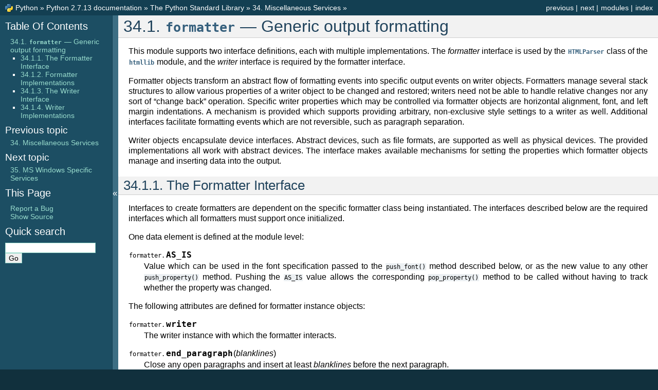

--- FILE ---
content_type: text/html
request_url: http://jfxpt.com/library/python-2.7.13-docs-html/library/formatter.html
body_size: 36879
content:
<!DOCTYPE html PUBLIC "-//W3C//DTD XHTML 1.0 Transitional//EN"
  "http://www.w3.org/TR/xhtml1/DTD/xhtml1-transitional.dtd">


<html xmlns="http://www.w3.org/1999/xhtml">
  <head>
    <meta http-equiv="Content-Type" content="text/html; charset=utf-8" />
    
    <title>34.1. formatter — Generic output formatting &mdash; Python 2.7.13 documentation</title>
    
    <link rel="stylesheet" href="../_static/classic.css" type="text/css" />
    <link rel="stylesheet" href="../_static/pygments.css" type="text/css" />
    
    <script type="text/javascript">
      var DOCUMENTATION_OPTIONS = {
        URL_ROOT:    '../',
        VERSION:     '2.7.13',
        COLLAPSE_INDEX: false,
        FILE_SUFFIX: '.html',
        HAS_SOURCE:  true
      };
    </script>
    <script type="text/javascript" src="../_static/jquery.js"></script>
    <script type="text/javascript" src="../_static/underscore.js"></script>
    <script type="text/javascript" src="../_static/doctools.js"></script>
    <script type="text/javascript" src="../_static/sidebar.js"></script>
    <link rel="search" type="application/opensearchdescription+xml"
          title="Search within Python 2.7.13 documentation"
          href="../_static/opensearch.xml"/>
    <link rel="author" title="About these documents" href="../about.html" />
    <link rel="copyright" title="Copyright" href="../copyright.html" />
    <link rel="top" title="Python 2.7.13 documentation" href="../contents.html" />
    <link rel="up" title="34. Miscellaneous Services" href="misc.html" />
    <link rel="next" title="35. MS Windows Specific Services" href="windows.html" />
    <link rel="prev" title="34. Miscellaneous Services" href="misc.html" />
    <link rel="shortcut icon" type="image/png" href="../_static/py.png" />
    <script type="text/javascript" src="../_static/copybutton.js"></script>
    
 
    

  </head>
  <body role="document">  
    <div class="related" role="navigation" aria-label="related navigation">
      <h3>Navigation</h3>
      <ul>
        <li class="right" style="margin-right: 10px">
          <a href="../genindex.html" title="General Index"
             accesskey="I">index</a></li>
        <li class="right" >
          <a href="../py-modindex.html" title="Python Module Index"
             >modules</a> |</li>
        <li class="right" >
          <a href="windows.html" title="35. MS Windows Specific Services"
             accesskey="N">next</a> |</li>
        <li class="right" >
          <a href="misc.html" title="34. Miscellaneous Services"
             accesskey="P">previous</a> |</li>
        <li><img src="../_static/py.png" alt=""
                 style="vertical-align: middle; margin-top: -1px"/></li>
        <li><a href="https://www.python.org/">Python</a> &raquo;</li>
        <li>
          <a href="../index.html">Python 2.7.13 documentation</a> &raquo;
        </li>

          <li class="nav-item nav-item-1"><a href="index.html" >The Python Standard Library</a> &raquo;</li>
          <li class="nav-item nav-item-2"><a href="misc.html" accesskey="U">34. Miscellaneous Services</a> &raquo;</li> 
      </ul>
    </div>    

    <div class="document">
      <div class="documentwrapper">
        <div class="bodywrapper">
          <div class="body" role="main">
            
  <div class="section" id="module-formatter">
<span id="formatter-generic-output-formatting"></span><h1>34.1. <a class="reference internal" href="#module-formatter" title="formatter: Generic output formatter and device interface."><code class="xref py py-mod docutils literal"><span class="pre">formatter</span></code></a> &#8212; Generic output formatting<a class="headerlink" href="#module-formatter" title="Permalink to this headline">¶</a></h1>
<p id="index-0">This module supports two interface definitions, each with multiple
implementations.  The <em>formatter</em> interface is used by the <a class="reference internal" href="htmlparser.html#HTMLParser.HTMLParser" title="HTMLParser.HTMLParser"><code class="xref py py-class docutils literal"><span class="pre">HTMLParser</span></code></a>
class of the <a class="reference internal" href="htmllib.html#module-htmllib" title="htmllib: A parser for HTML documents. (deprecated)"><code class="xref py py-mod docutils literal"><span class="pre">htmllib</span></code></a> module, and the <em>writer</em> interface is required by
the formatter interface.</p>
<p>Formatter objects transform an abstract flow of formatting events into specific
output events on writer objects.  Formatters manage several stack structures to
allow various properties of a writer object to be changed and restored; writers
need not be able to handle relative changes nor any sort of &#8220;change back&#8221;
operation.  Specific writer properties which may be controlled via formatter
objects are horizontal alignment, font, and left margin indentations.  A
mechanism is provided which supports providing arbitrary, non-exclusive style
settings to a writer as well.  Additional interfaces facilitate formatting
events which are not reversible, such as paragraph separation.</p>
<p>Writer objects encapsulate device interfaces.  Abstract devices, such as file
formats, are supported as well as physical devices.  The provided
implementations all work with abstract devices.  The interface makes available
mechanisms for setting the properties which formatter objects manage and
inserting data into the output.</p>
<div class="section" id="the-formatter-interface">
<span id="formatter-interface"></span><h2>34.1.1. The Formatter Interface<a class="headerlink" href="#the-formatter-interface" title="Permalink to this headline">¶</a></h2>
<p>Interfaces to create formatters are dependent on the specific formatter class
being instantiated.  The interfaces described below are the required interfaces
which all formatters must support once initialized.</p>
<p>One data element is defined at the module level:</p>
<dl class="data">
<dt id="formatter.AS_IS">
<code class="descclassname">formatter.</code><code class="descname">AS_IS</code><a class="headerlink" href="#formatter.AS_IS" title="Permalink to this definition">¶</a></dt>
<dd><p>Value which can be used in the font specification passed to the <code class="docutils literal"><span class="pre">push_font()</span></code>
method described below, or as the new value to any other <code class="docutils literal"><span class="pre">push_property()</span></code>
method.  Pushing the <code class="docutils literal"><span class="pre">AS_IS</span></code> value allows the corresponding <code class="docutils literal"><span class="pre">pop_property()</span></code>
method to be called without having to track whether the property was changed.</p>
</dd></dl>

<p>The following attributes are defined for formatter instance objects:</p>
<dl class="attribute">
<dt id="formatter.formatter.writer">
<code class="descclassname">formatter.</code><code class="descname">writer</code><a class="headerlink" href="#formatter.formatter.writer" title="Permalink to this definition">¶</a></dt>
<dd><p>The writer instance with which the formatter interacts.</p>
</dd></dl>

<dl class="method">
<dt id="formatter.formatter.end_paragraph">
<code class="descclassname">formatter.</code><code class="descname">end_paragraph</code><span class="sig-paren">(</span><em>blanklines</em><span class="sig-paren">)</span><a class="headerlink" href="#formatter.formatter.end_paragraph" title="Permalink to this definition">¶</a></dt>
<dd><p>Close any open paragraphs and insert at least <em>blanklines</em> before the next
paragraph.</p>
</dd></dl>

<dl class="method">
<dt id="formatter.formatter.add_line_break">
<code class="descclassname">formatter.</code><code class="descname">add_line_break</code><span class="sig-paren">(</span><span class="sig-paren">)</span><a class="headerlink" href="#formatter.formatter.add_line_break" title="Permalink to this definition">¶</a></dt>
<dd><p>Add a hard line break if one does not already exist.  This does not break the
logical paragraph.</p>
</dd></dl>

<dl class="method">
<dt id="formatter.formatter.add_hor_rule">
<code class="descclassname">formatter.</code><code class="descname">add_hor_rule</code><span class="sig-paren">(</span><em>*args</em>, <em>**kw</em><span class="sig-paren">)</span><a class="headerlink" href="#formatter.formatter.add_hor_rule" title="Permalink to this definition">¶</a></dt>
<dd><p>Insert a horizontal rule in the output.  A hard break is inserted if there is
data in the current paragraph, but the logical paragraph is not broken.  The
arguments and keywords are passed on to the writer&#8217;s <code class="xref py py-meth docutils literal"><span class="pre">send_line_break()</span></code>
method.</p>
</dd></dl>

<dl class="method">
<dt id="formatter.formatter.add_flowing_data">
<code class="descclassname">formatter.</code><code class="descname">add_flowing_data</code><span class="sig-paren">(</span><em>data</em><span class="sig-paren">)</span><a class="headerlink" href="#formatter.formatter.add_flowing_data" title="Permalink to this definition">¶</a></dt>
<dd><p>Provide data which should be formatted with collapsed whitespace. Whitespace
from preceding and successive calls to <a class="reference internal" href="#formatter.formatter.add_flowing_data" title="formatter.formatter.add_flowing_data"><code class="xref py py-meth docutils literal"><span class="pre">add_flowing_data()</span></code></a> is considered as
well when the whitespace collapse is performed.  The data which is passed to
this method is expected to be word-wrapped by the output device.  Note that any
word-wrapping still must be performed by the writer object due to the need to
rely on device and font information.</p>
</dd></dl>

<dl class="method">
<dt id="formatter.formatter.add_literal_data">
<code class="descclassname">formatter.</code><code class="descname">add_literal_data</code><span class="sig-paren">(</span><em>data</em><span class="sig-paren">)</span><a class="headerlink" href="#formatter.formatter.add_literal_data" title="Permalink to this definition">¶</a></dt>
<dd><p>Provide data which should be passed to the writer unchanged. Whitespace,
including newline and tab characters, are considered legal in the value of
<em>data</em>.</p>
</dd></dl>

<dl class="method">
<dt id="formatter.formatter.add_label_data">
<code class="descclassname">formatter.</code><code class="descname">add_label_data</code><span class="sig-paren">(</span><em>format</em>, <em>counter</em><span class="sig-paren">)</span><a class="headerlink" href="#formatter.formatter.add_label_data" title="Permalink to this definition">¶</a></dt>
<dd><p>Insert a label which should be placed to the left of the current left margin.
This should be used for constructing bulleted or numbered lists.  If the
<em>format</em> value is a string, it is interpreted as a format specification for
<em>counter</em>, which should be an integer. The result of this formatting becomes the
value of the label; if <em>format</em> is not a string it is used as the label value
directly. The label value is passed as the only argument to the writer&#8217;s
<code class="xref py py-meth docutils literal"><span class="pre">send_label_data()</span></code> method.  Interpretation of non-string label values is
dependent on the associated writer.</p>
<p>Format specifications are strings which, in combination with a counter value,
are used to compute label values.  Each character in the format string is copied
to the label value, with some characters recognized to indicate a transform on
the counter value.  Specifically, the character <code class="docutils literal"><span class="pre">'1'</span></code> represents the counter
value formatter as an Arabic number, the characters <code class="docutils literal"><span class="pre">'A'</span></code> and <code class="docutils literal"><span class="pre">'a'</span></code>
represent alphabetic representations of the counter value in upper and lower
case, respectively, and <code class="docutils literal"><span class="pre">'I'</span></code> and <code class="docutils literal"><span class="pre">'i'</span></code> represent the counter value in Roman
numerals, in upper and lower case.  Note that the alphabetic and roman
transforms require that the counter value be greater than zero.</p>
</dd></dl>

<dl class="method">
<dt id="formatter.formatter.flush_softspace">
<code class="descclassname">formatter.</code><code class="descname">flush_softspace</code><span class="sig-paren">(</span><span class="sig-paren">)</span><a class="headerlink" href="#formatter.formatter.flush_softspace" title="Permalink to this definition">¶</a></dt>
<dd><p>Send any pending whitespace buffered from a previous call to
<a class="reference internal" href="#formatter.formatter.add_flowing_data" title="formatter.formatter.add_flowing_data"><code class="xref py py-meth docutils literal"><span class="pre">add_flowing_data()</span></code></a> to the associated writer object.  This should be called
before any direct manipulation of the writer object.</p>
</dd></dl>

<dl class="method">
<dt id="formatter.formatter.push_alignment">
<code class="descclassname">formatter.</code><code class="descname">push_alignment</code><span class="sig-paren">(</span><em>align</em><span class="sig-paren">)</span><a class="headerlink" href="#formatter.formatter.push_alignment" title="Permalink to this definition">¶</a></dt>
<dd><p>Push a new alignment setting onto the alignment stack.  This may be
<a class="reference internal" href="#formatter.AS_IS" title="formatter.AS_IS"><code class="xref py py-const docutils literal"><span class="pre">AS_IS</span></code></a> if no change is desired.  If the alignment value is changed from
the previous setting, the writer&#8217;s <code class="xref py py-meth docutils literal"><span class="pre">new_alignment()</span></code> method is called with
the <em>align</em> value.</p>
</dd></dl>

<dl class="method">
<dt id="formatter.formatter.pop_alignment">
<code class="descclassname">formatter.</code><code class="descname">pop_alignment</code><span class="sig-paren">(</span><span class="sig-paren">)</span><a class="headerlink" href="#formatter.formatter.pop_alignment" title="Permalink to this definition">¶</a></dt>
<dd><p>Restore the previous alignment.</p>
</dd></dl>

<dl class="method">
<dt id="formatter.formatter.push_font">
<code class="descclassname">formatter.</code><code class="descname">push_font</code><span class="sig-paren">(</span><em>(size</em>, <em>italic</em>, <em>bold</em>, <em>teletype)</em><span class="sig-paren">)</span><a class="headerlink" href="#formatter.formatter.push_font" title="Permalink to this definition">¶</a></dt>
<dd><p>Change some or all font properties of the writer object.  Properties which are
not set to <a class="reference internal" href="#formatter.AS_IS" title="formatter.AS_IS"><code class="xref py py-const docutils literal"><span class="pre">AS_IS</span></code></a> are set to the values passed in while others are
maintained at their current settings.  The writer&#8217;s <code class="xref py py-meth docutils literal"><span class="pre">new_font()</span></code> method is
called with the fully resolved font specification.</p>
</dd></dl>

<dl class="method">
<dt id="formatter.formatter.pop_font">
<code class="descclassname">formatter.</code><code class="descname">pop_font</code><span class="sig-paren">(</span><span class="sig-paren">)</span><a class="headerlink" href="#formatter.formatter.pop_font" title="Permalink to this definition">¶</a></dt>
<dd><p>Restore the previous font.</p>
</dd></dl>

<dl class="method">
<dt id="formatter.formatter.push_margin">
<code class="descclassname">formatter.</code><code class="descname">push_margin</code><span class="sig-paren">(</span><em>margin</em><span class="sig-paren">)</span><a class="headerlink" href="#formatter.formatter.push_margin" title="Permalink to this definition">¶</a></dt>
<dd><p>Increase the number of left margin indentations by one, associating the logical
tag <em>margin</em> with the new indentation.  The initial margin level is <code class="docutils literal"><span class="pre">0</span></code>.
Changed values of the logical tag must be true values; false values other than
<a class="reference internal" href="#formatter.AS_IS" title="formatter.AS_IS"><code class="xref py py-const docutils literal"><span class="pre">AS_IS</span></code></a> are not sufficient to change the margin.</p>
</dd></dl>

<dl class="method">
<dt id="formatter.formatter.pop_margin">
<code class="descclassname">formatter.</code><code class="descname">pop_margin</code><span class="sig-paren">(</span><span class="sig-paren">)</span><a class="headerlink" href="#formatter.formatter.pop_margin" title="Permalink to this definition">¶</a></dt>
<dd><p>Restore the previous margin.</p>
</dd></dl>

<dl class="method">
<dt id="formatter.formatter.push_style">
<code class="descclassname">formatter.</code><code class="descname">push_style</code><span class="sig-paren">(</span><em>*styles</em><span class="sig-paren">)</span><a class="headerlink" href="#formatter.formatter.push_style" title="Permalink to this definition">¶</a></dt>
<dd><p>Push any number of arbitrary style specifications.  All styles are pushed onto
the styles stack in order.  A tuple representing the entire stack, including
<a class="reference internal" href="#formatter.AS_IS" title="formatter.AS_IS"><code class="xref py py-const docutils literal"><span class="pre">AS_IS</span></code></a> values, is passed to the writer&#8217;s <code class="xref py py-meth docutils literal"><span class="pre">new_styles()</span></code> method.</p>
</dd></dl>

<dl class="method">
<dt id="formatter.formatter.pop_style">
<code class="descclassname">formatter.</code><code class="descname">pop_style</code><span class="sig-paren">(</span><span class="optional">[</span><em>n=1</em><span class="optional">]</span><span class="sig-paren">)</span><a class="headerlink" href="#formatter.formatter.pop_style" title="Permalink to this definition">¶</a></dt>
<dd><p>Pop the last <em>n</em> style specifications passed to <a class="reference internal" href="#formatter.formatter.push_style" title="formatter.formatter.push_style"><code class="xref py py-meth docutils literal"><span class="pre">push_style()</span></code></a>.  A tuple
representing the revised stack, including <a class="reference internal" href="#formatter.AS_IS" title="formatter.AS_IS"><code class="xref py py-const docutils literal"><span class="pre">AS_IS</span></code></a> values, is passed to
the writer&#8217;s <code class="xref py py-meth docutils literal"><span class="pre">new_styles()</span></code> method.</p>
</dd></dl>

<dl class="method">
<dt id="formatter.formatter.set_spacing">
<code class="descclassname">formatter.</code><code class="descname">set_spacing</code><span class="sig-paren">(</span><em>spacing</em><span class="sig-paren">)</span><a class="headerlink" href="#formatter.formatter.set_spacing" title="Permalink to this definition">¶</a></dt>
<dd><p>Set the spacing style for the writer.</p>
</dd></dl>

<dl class="method">
<dt id="formatter.formatter.assert_line_data">
<code class="descclassname">formatter.</code><code class="descname">assert_line_data</code><span class="sig-paren">(</span><span class="optional">[</span><em>flag=1</em><span class="optional">]</span><span class="sig-paren">)</span><a class="headerlink" href="#formatter.formatter.assert_line_data" title="Permalink to this definition">¶</a></dt>
<dd><p>Inform the formatter that data has been added to the current paragraph
out-of-band.  This should be used when the writer has been manipulated
directly.  The optional <em>flag</em> argument can be set to false if the writer
manipulations produced a hard line break at the end of the output.</p>
</dd></dl>

</div>
<div class="section" id="formatter-implementations">
<span id="formatter-impls"></span><h2>34.1.2. Formatter Implementations<a class="headerlink" href="#formatter-implementations" title="Permalink to this headline">¶</a></h2>
<p>Two implementations of formatter objects are provided by this module. Most
applications may use one of these classes without modification or subclassing.</p>
<dl class="class">
<dt id="formatter.NullFormatter">
<em class="property">class </em><code class="descclassname">formatter.</code><code class="descname">NullFormatter</code><span class="sig-paren">(</span><span class="optional">[</span><em>writer</em><span class="optional">]</span><span class="sig-paren">)</span><a class="headerlink" href="#formatter.NullFormatter" title="Permalink to this definition">¶</a></dt>
<dd><p>A formatter which does nothing.  If <em>writer</em> is omitted, a <a class="reference internal" href="#formatter.NullWriter" title="formatter.NullWriter"><code class="xref py py-class docutils literal"><span class="pre">NullWriter</span></code></a>
instance is created.  No methods of the writer are called by
<a class="reference internal" href="#formatter.NullFormatter" title="formatter.NullFormatter"><code class="xref py py-class docutils literal"><span class="pre">NullFormatter</span></code></a> instances.  Implementations should inherit from this
class if implementing a writer interface but don&#8217;t need to inherit any
implementation.</p>
</dd></dl>

<dl class="class">
<dt id="formatter.AbstractFormatter">
<em class="property">class </em><code class="descclassname">formatter.</code><code class="descname">AbstractFormatter</code><span class="sig-paren">(</span><em>writer</em><span class="sig-paren">)</span><a class="headerlink" href="#formatter.AbstractFormatter" title="Permalink to this definition">¶</a></dt>
<dd><p>The standard formatter.  This implementation has demonstrated wide applicability
to many writers, and may be used directly in most circumstances.  It has been
used to implement a full-featured World Wide Web browser.</p>
</dd></dl>

</div>
<div class="section" id="the-writer-interface">
<span id="writer-interface"></span><h2>34.1.3. The Writer Interface<a class="headerlink" href="#the-writer-interface" title="Permalink to this headline">¶</a></h2>
<p>Interfaces to create writers are dependent on the specific writer class being
instantiated.  The interfaces described below are the required interfaces which
all writers must support once initialized. Note that while most applications can
use the <a class="reference internal" href="#formatter.AbstractFormatter" title="formatter.AbstractFormatter"><code class="xref py py-class docutils literal"><span class="pre">AbstractFormatter</span></code></a> class as a formatter, the writer must
typically be provided by the application.</p>
<dl class="method">
<dt id="formatter.writer.flush">
<code class="descclassname">writer.</code><code class="descname">flush</code><span class="sig-paren">(</span><span class="sig-paren">)</span><a class="headerlink" href="#formatter.writer.flush" title="Permalink to this definition">¶</a></dt>
<dd><p>Flush any buffered output or device control events.</p>
</dd></dl>

<dl class="method">
<dt id="formatter.writer.new_alignment">
<code class="descclassname">writer.</code><code class="descname">new_alignment</code><span class="sig-paren">(</span><em>align</em><span class="sig-paren">)</span><a class="headerlink" href="#formatter.writer.new_alignment" title="Permalink to this definition">¶</a></dt>
<dd><p>Set the alignment style.  The <em>align</em> value can be any object, but by convention
is a string or <code class="docutils literal"><span class="pre">None</span></code>, where <code class="docutils literal"><span class="pre">None</span></code> indicates that the writer&#8217;s &#8220;preferred&#8221;
alignment should be used. Conventional <em>align</em> values are <code class="docutils literal"><span class="pre">'left'</span></code>,
<code class="docutils literal"><span class="pre">'center'</span></code>, <code class="docutils literal"><span class="pre">'right'</span></code>, and <code class="docutils literal"><span class="pre">'justify'</span></code>.</p>
</dd></dl>

<dl class="method">
<dt id="formatter.writer.new_font">
<code class="descclassname">writer.</code><code class="descname">new_font</code><span class="sig-paren">(</span><em>font</em><span class="sig-paren">)</span><a class="headerlink" href="#formatter.writer.new_font" title="Permalink to this definition">¶</a></dt>
<dd><p>Set the font style.  The value of <em>font</em> will be <code class="docutils literal"><span class="pre">None</span></code>, indicating that the
device&#8217;s default font should be used, or a tuple of the form <code class="docutils literal"><span class="pre">(size,</span>
<span class="pre">italic,</span> <span class="pre">bold,</span> <span class="pre">teletype)</span></code>.  Size will be a string indicating the size of
font that should be used; specific strings and their interpretation must be
defined by the application.  The <em>italic</em>, <em>bold</em>, and <em>teletype</em> values are
Boolean values specifying which of those font attributes should be used.</p>
</dd></dl>

<dl class="method">
<dt id="formatter.writer.new_margin">
<code class="descclassname">writer.</code><code class="descname">new_margin</code><span class="sig-paren">(</span><em>margin</em>, <em>level</em><span class="sig-paren">)</span><a class="headerlink" href="#formatter.writer.new_margin" title="Permalink to this definition">¶</a></dt>
<dd><p>Set the margin level to the integer <em>level</em> and the logical tag to <em>margin</em>.
Interpretation of the logical tag is at the writer&#8217;s discretion; the only
restriction on the value of the logical tag is that it not be a false value for
non-zero values of <em>level</em>.</p>
</dd></dl>

<dl class="method">
<dt id="formatter.writer.new_spacing">
<code class="descclassname">writer.</code><code class="descname">new_spacing</code><span class="sig-paren">(</span><em>spacing</em><span class="sig-paren">)</span><a class="headerlink" href="#formatter.writer.new_spacing" title="Permalink to this definition">¶</a></dt>
<dd><p>Set the spacing style to <em>spacing</em>.</p>
</dd></dl>

<dl class="method">
<dt id="formatter.writer.new_styles">
<code class="descclassname">writer.</code><code class="descname">new_styles</code><span class="sig-paren">(</span><em>styles</em><span class="sig-paren">)</span><a class="headerlink" href="#formatter.writer.new_styles" title="Permalink to this definition">¶</a></dt>
<dd><p>Set additional styles.  The <em>styles</em> value is a tuple of arbitrary values; the
value <a class="reference internal" href="#formatter.AS_IS" title="formatter.AS_IS"><code class="xref py py-const docutils literal"><span class="pre">AS_IS</span></code></a> should be ignored.  The <em>styles</em> tuple may be interpreted
either as a set or as a stack depending on the requirements of the application
and writer implementation.</p>
</dd></dl>

<dl class="method">
<dt id="formatter.writer.send_line_break">
<code class="descclassname">writer.</code><code class="descname">send_line_break</code><span class="sig-paren">(</span><span class="sig-paren">)</span><a class="headerlink" href="#formatter.writer.send_line_break" title="Permalink to this definition">¶</a></dt>
<dd><p>Break the current line.</p>
</dd></dl>

<dl class="method">
<dt id="formatter.writer.send_paragraph">
<code class="descclassname">writer.</code><code class="descname">send_paragraph</code><span class="sig-paren">(</span><em>blankline</em><span class="sig-paren">)</span><a class="headerlink" href="#formatter.writer.send_paragraph" title="Permalink to this definition">¶</a></dt>
<dd><p>Produce a paragraph separation of at least <em>blankline</em> blank lines, or the
equivalent.  The <em>blankline</em> value will be an integer.  Note that the
implementation will receive a call to <a class="reference internal" href="#formatter.writer.send_line_break" title="formatter.writer.send_line_break"><code class="xref py py-meth docutils literal"><span class="pre">send_line_break()</span></code></a> before this call
if a line break is needed;  this method should not include ending the last line
of the paragraph. It is only responsible for vertical spacing between
paragraphs.</p>
</dd></dl>

<dl class="method">
<dt id="formatter.writer.send_hor_rule">
<code class="descclassname">writer.</code><code class="descname">send_hor_rule</code><span class="sig-paren">(</span><em>*args</em>, <em>**kw</em><span class="sig-paren">)</span><a class="headerlink" href="#formatter.writer.send_hor_rule" title="Permalink to this definition">¶</a></dt>
<dd><p>Display a horizontal rule on the output device.  The arguments to this method
are entirely application- and writer-specific, and should be interpreted with
care.  The method implementation may assume that a line break has already been
issued via <a class="reference internal" href="#formatter.writer.send_line_break" title="formatter.writer.send_line_break"><code class="xref py py-meth docutils literal"><span class="pre">send_line_break()</span></code></a>.</p>
</dd></dl>

<dl class="method">
<dt id="formatter.writer.send_flowing_data">
<code class="descclassname">writer.</code><code class="descname">send_flowing_data</code><span class="sig-paren">(</span><em>data</em><span class="sig-paren">)</span><a class="headerlink" href="#formatter.writer.send_flowing_data" title="Permalink to this definition">¶</a></dt>
<dd><p>Output character data which may be word-wrapped and re-flowed as needed.  Within
any sequence of calls to this method, the writer may assume that spans of
multiple whitespace characters have been collapsed to single space characters.</p>
</dd></dl>

<dl class="method">
<dt id="formatter.writer.send_literal_data">
<code class="descclassname">writer.</code><code class="descname">send_literal_data</code><span class="sig-paren">(</span><em>data</em><span class="sig-paren">)</span><a class="headerlink" href="#formatter.writer.send_literal_data" title="Permalink to this definition">¶</a></dt>
<dd><p>Output character data which has already been formatted for display.  Generally,
this should be interpreted to mean that line breaks indicated by newline
characters should be preserved and no new line breaks should be introduced.  The
data may contain embedded newline and tab characters, unlike data provided to
the <code class="xref py py-meth docutils literal"><span class="pre">send_formatted_data()</span></code> interface.</p>
</dd></dl>

<dl class="method">
<dt id="formatter.writer.send_label_data">
<code class="descclassname">writer.</code><code class="descname">send_label_data</code><span class="sig-paren">(</span><em>data</em><span class="sig-paren">)</span><a class="headerlink" href="#formatter.writer.send_label_data" title="Permalink to this definition">¶</a></dt>
<dd><p>Set <em>data</em> to the left of the current left margin, if possible. The value of
<em>data</em> is not restricted; treatment of non-string values is entirely
application- and writer-dependent.  This method will only be called at the
beginning of a line.</p>
</dd></dl>

</div>
<div class="section" id="writer-implementations">
<span id="writer-impls"></span><h2>34.1.4. Writer Implementations<a class="headerlink" href="#writer-implementations" title="Permalink to this headline">¶</a></h2>
<p>Three implementations of the writer object interface are provided as examples by
this module.  Most applications will need to derive new writer classes from the
<a class="reference internal" href="#formatter.NullWriter" title="formatter.NullWriter"><code class="xref py py-class docutils literal"><span class="pre">NullWriter</span></code></a> class.</p>
<dl class="class">
<dt id="formatter.NullWriter">
<em class="property">class </em><code class="descclassname">formatter.</code><code class="descname">NullWriter</code><a class="headerlink" href="#formatter.NullWriter" title="Permalink to this definition">¶</a></dt>
<dd><p>A writer which only provides the interface definition; no actions are taken on
any methods.  This should be the base class for all writers which do not need to
inherit any implementation methods.</p>
</dd></dl>

<dl class="class">
<dt id="formatter.AbstractWriter">
<em class="property">class </em><code class="descclassname">formatter.</code><code class="descname">AbstractWriter</code><a class="headerlink" href="#formatter.AbstractWriter" title="Permalink to this definition">¶</a></dt>
<dd><p>A writer which can be used in debugging formatters, but not much else.  Each
method simply announces itself by printing its name and arguments on standard
output.</p>
</dd></dl>

<dl class="class">
<dt id="formatter.DumbWriter">
<em class="property">class </em><code class="descclassname">formatter.</code><code class="descname">DumbWriter</code><span class="sig-paren">(</span><em>file=None</em>, <em>maxcol=72</em><span class="sig-paren">)</span><a class="headerlink" href="#formatter.DumbWriter" title="Permalink to this definition">¶</a></dt>
<dd><p>Simple writer class which writes output on the file object passed in as <em>file</em>
or, if <em>file</em> is <code class="docutils literal"><span class="pre">None</span></code>, on standard output.  The output is simply word-wrapped
to the number of columns specified by <em>maxcol</em>.  This class is suitable for
reflowing a sequence of paragraphs.</p>
</dd></dl>

</div>
</div>


          </div>
        </div>
      </div>
      <div class="sphinxsidebar" role="navigation" aria-label="main navigation">
        <div class="sphinxsidebarwrapper">
  <h3><a href="../contents.html">Table Of Contents</a></h3>
  <ul>
<li><a class="reference internal" href="#">34.1. <code class="docutils literal"><span class="pre">formatter</span></code> &#8212; Generic output formatting</a><ul>
<li><a class="reference internal" href="#the-formatter-interface">34.1.1. The Formatter Interface</a></li>
<li><a class="reference internal" href="#formatter-implementations">34.1.2. Formatter Implementations</a></li>
<li><a class="reference internal" href="#the-writer-interface">34.1.3. The Writer Interface</a></li>
<li><a class="reference internal" href="#writer-implementations">34.1.4. Writer Implementations</a></li>
</ul>
</li>
</ul>

  <h4>Previous topic</h4>
  <p class="topless"><a href="misc.html"
                        title="previous chapter">34. Miscellaneous Services</a></p>
  <h4>Next topic</h4>
  <p class="topless"><a href="windows.html"
                        title="next chapter">35. MS Windows Specific Services</a></p>
<h3>This Page</h3>
<ul class="this-page-menu">
  <li><a href="../bugs.html">Report a Bug</a></li>
  <li><a href="../_sources/library/formatter.txt"
         rel="nofollow">Show Source</a></li>
</ul>

<div id="searchbox" style="display: none" role="search">
  <h3>Quick search</h3>
    <form class="search" action="../search.html" method="get">
      <div><input type="text" name="q" /></div>
      <div><input type="submit" value="Go" /></div>
      <input type="hidden" name="check_keywords" value="yes" />
      <input type="hidden" name="area" value="default" />
    </form>
</div>
<script type="text/javascript">$('#searchbox').show(0);</script>
        </div>
      </div>
      <div class="clearer"></div>
    </div>  
    <div class="related" role="navigation" aria-label="related navigation">
      <h3>Navigation</h3>
      <ul>
        <li class="right" style="margin-right: 10px">
          <a href="../genindex.html" title="General Index"
             >index</a></li>
        <li class="right" >
          <a href="../py-modindex.html" title="Python Module Index"
             >modules</a> |</li>
        <li class="right" >
          <a href="windows.html" title="35. MS Windows Specific Services"
             >next</a> |</li>
        <li class="right" >
          <a href="misc.html" title="34. Miscellaneous Services"
             >previous</a> |</li>
        <li><img src="../_static/py.png" alt=""
                 style="vertical-align: middle; margin-top: -1px"/></li>
        <li><a href="https://www.python.org/">Python</a> &raquo;</li>
        <li>
          <a href="../index.html">Python 2.7.13 documentation</a> &raquo;
        </li>

          <li class="nav-item nav-item-1"><a href="index.html" >The Python Standard Library</a> &raquo;</li>
          <li class="nav-item nav-item-2"><a href="misc.html" >34. Miscellaneous Services</a> &raquo;</li> 
      </ul>
    </div>  
    <div class="footer">
    &copy; <a href="../copyright.html">Copyright</a> 1990-2016, Python Software Foundation.
    <br />
    The Python Software Foundation is a non-profit corporation.
    <a href="https://www.python.org/psf/donations/">Please donate.</a>
    <br />
    Last updated on Dec 17, 2016.
    <a href="../bugs.html">Found a bug</a>?
    <br />
    Created using <a href="http://sphinx.pocoo.org/">Sphinx</a> 1.4.4.
    </div>

  </body>
</html>